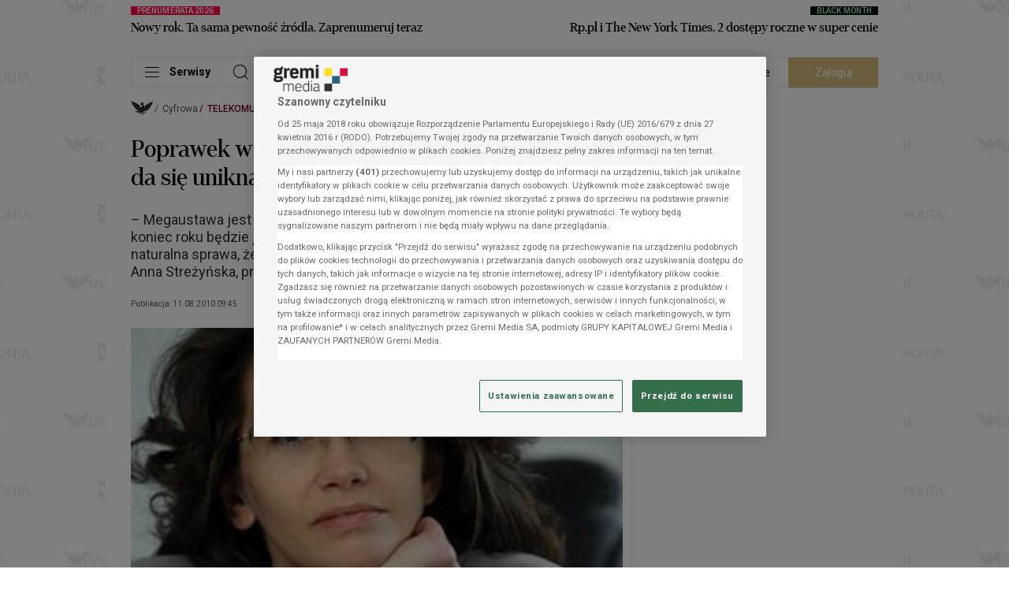

--- FILE ---
content_type: text/html;charset=utf-8
request_url: https://login.gremimedia.pl/auth/realms/gremimedia/protocol/openid-connect/3p-cookies/step1.html
body_size: 2038
content:
<!doctype html>
<html>
  <head>
    <meta charset="utf-8">
  </head>
  <body>
    <script type="module">
      checkStorageAccess();
      
      async function checkStorageAccess() {
        // Check if the browser has granted us access to 3rd-party storage (such as cookies).
        const hasAccess = await hasStorageAccess();

        if (hasAccess) {
          // If so, attempt to place a cookie to test this assumption.
          attemptWithTestCookie();
        } else {
          // Otherwise, signal that 3rd-party access is not supported.
          signalSupport(false);
        }
      }

      // See https://developer.mozilla.org/en-US/docs/Web/API/Storage_Access_API/Using#checking_and_requesting_storage_access
      async function hasStorageAccess() {
        // Check if the Storage Access API is supported, if not, pretend we have access.
        // This is for older browsers, where support can be determined using the test cookie.
        if (!("hasStorageAccess" in document)) {
          return true;
        }

        // Check if we already have been granted storage access, if so, signal access.
        if (await document.hasStorageAccess()) {
          return true;
        }

        try {
          // Attempt to request storage access without a user interaction.
          // This might fail, and if it does an exception will be thrown.
          await document.requestStorageAccess();

          // If no exceptions are thrown, then signal access.
          return true;
        } catch (error) {
          // If an exception is thrown, then signal no access.
          return false;
        }
      }

      function attemptWithTestCookie() {
        // Place a cookie to test whether we can access cookies from 3rd-party storage.
        document.cookie = "KEYCLOAK_3P_COOKIE_SAMESITE=supported; Max-Age=60; SameSite=None; Secure";
        document.cookie = "KEYCLOAK_3P_COOKIE=supported; Max-Age=60";

        // Then redirect to the page where we will read these cookies to confirm this.
        window.location = "step2.html";
      }

      function signalSupport(isSupported) {
        // Signal 3rd-party access support to the page embedding this iframe.
        window.parent.postMessage(isSupported ? "supported" : "unsupported", "*");
      }
    </script>
  </body>
</html>
